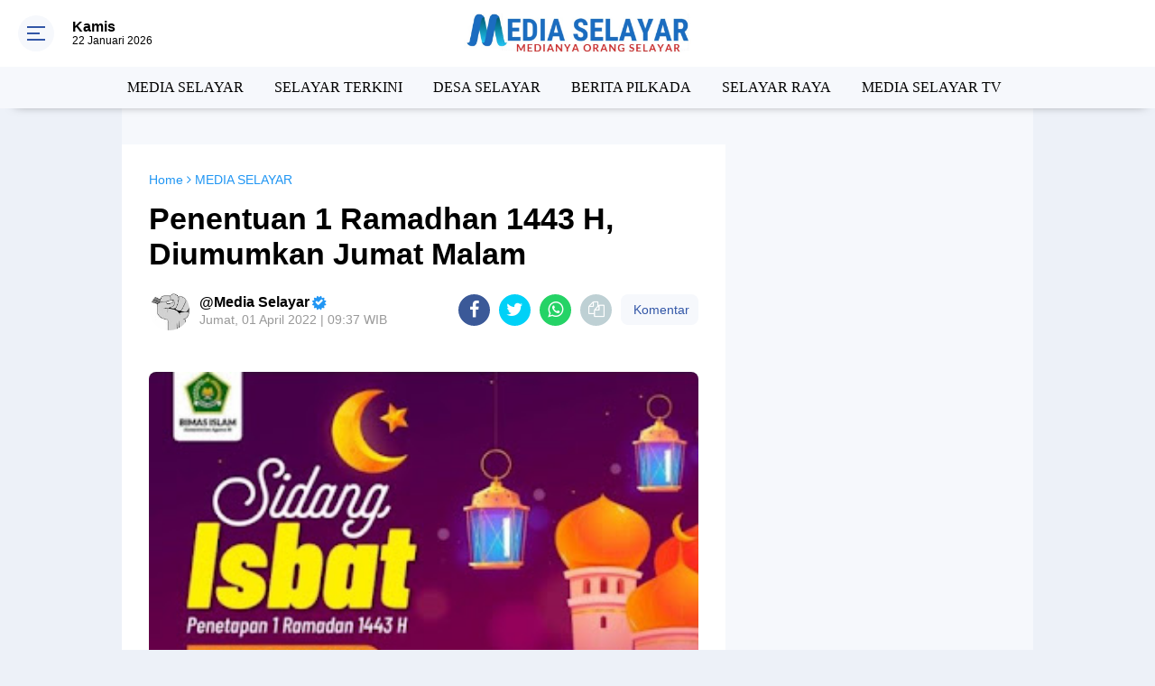

--- FILE ---
content_type: text/html; charset=utf-8
request_url: https://www.google.com/recaptcha/api2/aframe
body_size: 265
content:
<!DOCTYPE HTML><html><head><meta http-equiv="content-type" content="text/html; charset=UTF-8"></head><body><script nonce="sIegds5Gg7WyZhnBktivpQ">/** Anti-fraud and anti-abuse applications only. See google.com/recaptcha */ try{var clients={'sodar':'https://pagead2.googlesyndication.com/pagead/sodar?'};window.addEventListener("message",function(a){try{if(a.source===window.parent){var b=JSON.parse(a.data);var c=clients[b['id']];if(c){var d=document.createElement('img');d.src=c+b['params']+'&rc='+(localStorage.getItem("rc::a")?sessionStorage.getItem("rc::b"):"");window.document.body.appendChild(d);sessionStorage.setItem("rc::e",parseInt(sessionStorage.getItem("rc::e")||0)+1);localStorage.setItem("rc::h",'1769066453900');}}}catch(b){}});window.parent.postMessage("_grecaptcha_ready", "*");}catch(b){}</script></body></html>

--- FILE ---
content_type: application/x-javascript; charset=utf-8
request_url: https://servicer.mgid.com/1270843/1?nocmp=1&sessionId=6971cfd6-0a328&sessionPage=1&sessionNumberWeek=1&sessionNumber=1&scale_metric_1=64.00&scale_metric_2=256.00&scale_metric_3=100.00&cbuster=1769066455012154026089&pvid=ff931cb1-add7-4135-878c-a2e108eaa923&implVersion=11&lct=1763554860&mp4=1&ap=1&consentStrLen=0&wlid=8f38d602-bc82-4fc4-aa72-8046d825acb8&uniqId=14214&niet=4g&nisd=false&evt=%5B%7B%22event%22%3A1%2C%22methods%22%3A%5B1%2C2%5D%7D%2C%7B%22event%22%3A2%2C%22methods%22%3A%5B1%2C2%5D%7D%5D&pv=5&jsv=es6&dpr=1&hashCommit=cbd500eb&tfre=5062&w=970&h=333&tl=150&tlp=1,2,3,4&sz=476x149;476x150&szp=1,2;3,4&szl=1,2;3,4&cxurl=https%3A%2F%2Fwww.mediaselayar.com%2F2022%2F04%2Fpenentuan-1-ramadhan-1443-h-diumumkan.html&ref=&lu=https%3A%2F%2Fwww.mediaselayar.com%2F2022%2F04%2Fpenentuan-1-ramadhan-1443-h-diumumkan.html
body_size: 1367
content:
var _mgq=_mgq||[];
_mgq.push(["MarketGidLoadGoods1270843_14214",[
["Herbeauty","24239317","1","Michelle Obama's Latest Look Draws Attention","","0","","","","FW7h5jMgS3bor1QzgBYBBZBcK9Bc4R3aGvJJFz7EaTJP7Wps2Xo7pwlMkZLtd_8HJ5-V9RiSmN6raXcKPkq-djJ09ZvWG9kd9Zj81sRXjlpK-6210vyY7ZFxgrbQrqCx",{"i":"https://s-img.mgid.com/g/24239317/492x277/-/[base64].webp?v=1769066455-cSqF6C8JZN48nc44XhyYt62nY1pWqfj63HXXrIEfGjo","l":"https://clck.mgid.com/ghits/24239317/i/57603525/0/pp/1/1?h=FW7h5jMgS3bor1QzgBYBBZBcK9Bc4R3aGvJJFz7EaTJP7Wps2Xo7pwlMkZLtd_8HJ5-V9RiSmN6raXcKPkq-djJ09ZvWG9kd9Zj81sRXjlpK-6210vyY7ZFxgrbQrqCx&rid=e3e81220-f762-11f0-8ef8-d404e6f97680&tt=Direct&att=3&afrd=296&iv=11&ct=1&gdprApplies=0&muid=q0lTJ2IZWVkn&st=-300&mp4=1&h2=RGCnD2pppFaSHdacZpvmnrKs3NEoz9rroTgLYydx17e_K2N9iDn7c04Qo2mNyib6oOoxLbe7P5FuIuSTlSTB3w**","adc":[],"sdl":0,"dl":"","type":"w","media-type":"static","clicktrackers":[],"cta":"Learn more","cdt":"","catId":212,"tri":"e3e82ff6-f762-11f0-8ef8-d404e6f97680","crid":"24239317"}],
["Herbeauty","15584636","1","2022: A Disaster For These Celebs - Find Out Who Was Cancelled!","","0","","","","FW7h5jMgS3bor1QzgBYBBZfcq8AMqh7yCTq5Of_Va5MSSJ8T4VgbvVx6cPu4jVS_J5-V9RiSmN6raXcKPkq-djJ09ZvWG9kd9Zj81sRXjlr04riDAHl1BBnnjkrKp0KM",{"i":"https://s-img.mgid.com/g/15584636/492x277/-/[base64].webp?v=1769066455-JP5g8Y_d9ubKTme5ik_G7IkU-3s8b0dRHNvWwf6oh1Q","l":"https://clck.mgid.com/ghits/15584636/i/57603525/0/pp/2/1?h=FW7h5jMgS3bor1QzgBYBBZfcq8AMqh7yCTq5Of_Va5MSSJ8T4VgbvVx6cPu4jVS_J5-V9RiSmN6raXcKPkq-djJ09ZvWG9kd9Zj81sRXjlr04riDAHl1BBnnjkrKp0KM&rid=e3e81220-f762-11f0-8ef8-d404e6f97680&tt=Direct&att=3&afrd=296&iv=11&ct=1&gdprApplies=0&muid=q0lTJ2IZWVkn&st=-300&mp4=1&h2=RGCnD2pppFaSHdacZpvmnrKs3NEoz9rroTgLYydx17e_K2N9iDn7c04Qo2mNyib6oOoxLbe7P5FuIuSTlSTB3w**","adc":[],"sdl":0,"dl":"","type":"w","media-type":"static","clicktrackers":[],"cta":"Learn more","cdt":"","catId":239,"tri":"e3e82ffe-f762-11f0-8ef8-d404e6f97680","crid":"15584636"}],
["Brainberries","16005915","1","She Spends Millions To Transform Herself Into A Barbie Doll!","","0","","","","FW7h5jMgS3bor1QzgBYBBa_Ci76aVBzmEEW7RcvaEMS-omytjEnZ3Tz2eehF41lYJ5-V9RiSmN6raXcKPkq-djJ09ZvWG9kd9Zj81sRXjloaSTOimHRYirG_OWEMph15",{"i":"https://s-img.mgid.com/g/16005915/492x277/-/[base64].webp?v=1769066455-fJ8IHUklI59Fmr7Fku6iRkIU-1vec9x3QydbpiRStsk","l":"https://clck.mgid.com/ghits/16005915/i/57603525/0/pp/3/1?h=FW7h5jMgS3bor1QzgBYBBa_Ci76aVBzmEEW7RcvaEMS-omytjEnZ3Tz2eehF41lYJ5-V9RiSmN6raXcKPkq-djJ09ZvWG9kd9Zj81sRXjloaSTOimHRYirG_OWEMph15&rid=e3e81220-f762-11f0-8ef8-d404e6f97680&tt=Direct&att=3&afrd=296&iv=11&ct=1&gdprApplies=0&muid=q0lTJ2IZWVkn&st=-300&mp4=1&h2=RGCnD2pppFaSHdacZpvmnrKs3NEoz9rroTgLYydx17e_K2N9iDn7c04Qo2mNyib6oOoxLbe7P5FuIuSTlSTB3w**","adc":[],"sdl":0,"dl":"","type":"w","media-type":"static","clicktrackers":[],"cta":"Learn more","cdt":"","catId":239,"tri":"e3e83000-f762-11f0-8ef8-d404e6f97680","crid":"16005915"}],
["Brainberries","13268957","1","They Found Time Not Only For Politics But Advertising","","0","","","","FW7h5jMgS3bor1QzgBYBBX7zNtRRYFCwUuseJTpzUZMq5vLEqSfCJ8ujm77mgR3JJ5-V9RiSmN6raXcKPkq-djJ09ZvWG9kd9Zj81sRXjloLl7wNxs5fNtRMeHQgcrp0",{"i":"https://s-img.mgid.com/g/13268957/492x277/-/[base64].webp?v=1769066455-rHKJ6OBz5Gl6Z0kz3M6wvMjfSCEAFgYwXuPh7LnuoVo","l":"https://clck.mgid.com/ghits/13268957/i/57603525/0/pp/4/1?h=FW7h5jMgS3bor1QzgBYBBX7zNtRRYFCwUuseJTpzUZMq5vLEqSfCJ8ujm77mgR3JJ5-V9RiSmN6raXcKPkq-djJ09ZvWG9kd9Zj81sRXjloLl7wNxs5fNtRMeHQgcrp0&rid=e3e81220-f762-11f0-8ef8-d404e6f97680&tt=Direct&att=3&afrd=296&iv=11&ct=1&gdprApplies=0&muid=q0lTJ2IZWVkn&st=-300&mp4=1&h2=RGCnD2pppFaSHdacZpvmnrKs3NEoz9rroTgLYydx17e_K2N9iDn7c04Qo2mNyib6oOoxLbe7P5FuIuSTlSTB3w**","adc":[],"sdl":0,"dl":"","type":"w","media-type":"static","clicktrackers":[],"cta":"Learn more","cdt":"","catId":232,"tri":"e3e83003-f762-11f0-8ef8-d404e6f97680","crid":"13268957"}],],
{"awc":{},"dt":"desktop","ts":"","tt":"Direct","isBot":1,"h2":"RGCnD2pppFaSHdacZpvmnrKs3NEoz9rroTgLYydx17e_K2N9iDn7c04Qo2mNyib6oOoxLbe7P5FuIuSTlSTB3w**","ats":0,"rid":"e3e81220-f762-11f0-8ef8-d404e6f97680","pvid":"ff931cb1-add7-4135-878c-a2e108eaa923","iv":11,"brid":32,"muidn":"q0lTJ2IZWVkn","dnt":0,"cv":2,"dcb":1,"afrd":296,"consent":true,"adv_src_id":18116}]);
_mgqp();
